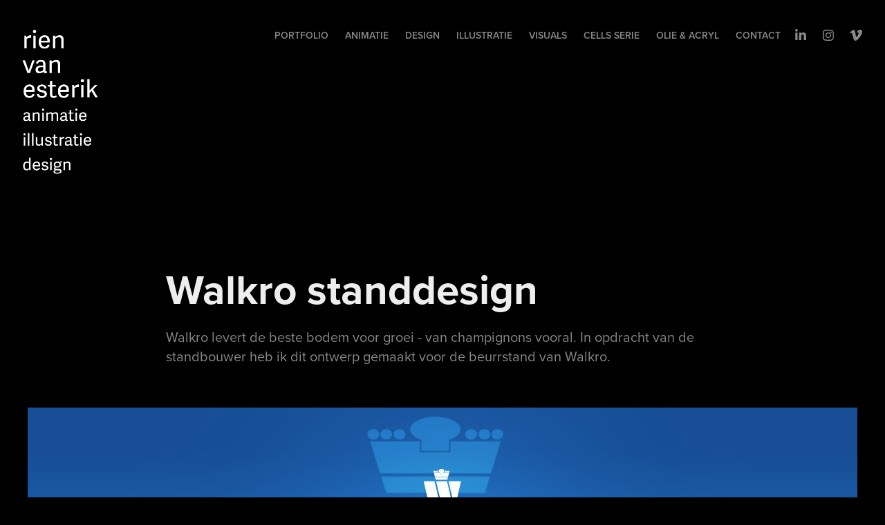

--- FILE ---
content_type: text/html; charset=utf-8
request_url: https://rienvanesterik.nl/walkro-standdesign
body_size: 9142
content:
<!DOCTYPE HTML>
<html lang="en-US">
<head>
  <meta charset="UTF-8" />
  <meta name="viewport" content="width=device-width, initial-scale=1" />
      <meta name="keywords"  content="Adobe Portfolio" />
      <meta name="description"  content="Walkro levert de beste bodem voor groei - van champignons vooral. In opdracht van de standbouwer heb ik dit ontwerp gemaakt voor de beurrstand van Walkro." />
      <meta name="twitter:card"  content="summary_large_image" />
      <meta name="twitter:site"  content="@AdobePortfolio" />
      <meta  property="og:title" content="Rien van Esterik - Walkro standdesign" />
      <meta  property="og:description" content="Walkro levert de beste bodem voor groei - van champignons vooral. In opdracht van de standbouwer heb ik dit ontwerp gemaakt voor de beurrstand van Walkro." />
      <meta  property="og:image" content="https://cdn.myportfolio.com/82a4261c7bb8a7a73431b3ee9c23c05a/2048aa36514107.571f5b01f2e0b_car_202x158.jpg?h=1ec86396463d3d04299004eb8a0409a3" />
        <link rel="icon" href="https://cdn.myportfolio.com/82a4261c7bb8a7a73431b3ee9c23c05a/d3ab8457-7e87-4b11-8a35-02c8c2dc380c_carw_1x1x32.jpg?h=c3745ff4bd449c53d42d6908aad694e4" />
        <link rel="apple-touch-icon" href="https://cdn.myportfolio.com/82a4261c7bb8a7a73431b3ee9c23c05a/2c47fbb7-1856-4042-8eb6-c1fcdf43541b_carw_1x1x180.jpg?h=f40d4a377c357fe2f50030511c7ad5c3" />
      <link rel="stylesheet" href="/dist/css/main.css" type="text/css" />
      <link rel="stylesheet" href="https://cdn.myportfolio.com/82a4261c7bb8a7a73431b3ee9c23c05a/717829a48b5fad64747b7bf2f577ae731747121496.css?h=4acdd40330c405e0186c0db36fecfead" type="text/css" />
    <link rel="canonical" href="https://rienvanesterik.nl/walkro-standdesign" />
      <title>Rien van Esterik - Walkro standdesign</title>
    <script type="text/javascript" src="//use.typekit.net/ik/[base64].js?cb=8dae7d4d979f383d5ca1dd118e49b6878a07c580" async onload="
    try {
      window.Typekit.load();
    } catch (e) {
      console.warn('Typekit not loaded.');
    }
    "></script>
</head>
  <body class="transition-enabled">  <div class='page-background-video page-background-video-with-panel'>
  </div>
  <div class="js-responsive-nav">
    <div class="responsive-nav has-social">
      <div class="close-responsive-click-area js-close-responsive-nav">
        <div class="close-responsive-button"></div>
      </div>
          <div class="nav-container">
            <nav data-hover-hint="nav">
                <div class="gallery-title"><a href="/projects" >Portfolio</a></div>
                <div class="gallery-title"><a href="/animation" >animatie</a></div>
                <div class="gallery-title"><a href="/design" >design</a></div>
                <div class="gallery-title"><a href="/illustration" >illustratie</a></div>
                <div class="gallery-title"><a href="/visuals" >visuals</a></div>
      <div class="link-title">
        <a href="https://rienvanesterik.nl/cells-project-2">cells serie</a>
      </div>
                <div class="gallery-title"><a href="/olie-en-acryl" >olie &amp; acryl</a></div>
      <div class="page-title">
        <a href="/contact" >CONTACT</a>
      </div>
                <div class="social pf-nav-social" data-hover-hint="navSocialIcons">
                  <ul>
                          <li>
                            <a href="https://nl.linkedin.com/in/rienvanesterik" target="_blank">
                              <svg version="1.1" id="Layer_1" xmlns="http://www.w3.org/2000/svg" xmlns:xlink="http://www.w3.org/1999/xlink" viewBox="0 0 30 24" style="enable-background:new 0 0 30 24;" xml:space="preserve" class="icon">
                              <path id="path-1_24_" d="M19.6,19v-5.8c0-1.4-0.5-2.4-1.7-2.4c-1,0-1.5,0.7-1.8,1.3C16,12.3,16,12.6,16,13v6h-3.4
                                c0,0,0.1-9.8,0-10.8H16v1.5c0,0,0,0,0,0h0v0C16.4,9,17.2,7.9,19,7.9c2.3,0,4,1.5,4,4.9V19H19.6z M8.9,6.7L8.9,6.7
                                C7.7,6.7,7,5.9,7,4.9C7,3.8,7.8,3,8.9,3s1.9,0.8,1.9,1.9C10.9,5.9,10.1,6.7,8.9,6.7z M10.6,19H7.2V8.2h3.4V19z"/>
                              </svg>
                            </a>
                          </li>
                          <li>
                            <a href="https://www.instagram.com/rienvanesterik/" target="_blank">
                              <svg version="1.1" id="Layer_1" xmlns="http://www.w3.org/2000/svg" xmlns:xlink="http://www.w3.org/1999/xlink" viewBox="0 0 30 24" style="enable-background:new 0 0 30 24;" xml:space="preserve" class="icon">
                              <g>
                                <path d="M15,5.4c2.1,0,2.4,0,3.2,0c0.8,0,1.2,0.2,1.5,0.3c0.4,0.1,0.6,0.3,0.9,0.6c0.3,0.3,0.5,0.5,0.6,0.9
                                  c0.1,0.3,0.2,0.7,0.3,1.5c0,0.8,0,1.1,0,3.2s0,2.4,0,3.2c0,0.8-0.2,1.2-0.3,1.5c-0.1,0.4-0.3,0.6-0.6,0.9c-0.3,0.3-0.5,0.5-0.9,0.6
                                  c-0.3,0.1-0.7,0.2-1.5,0.3c-0.8,0-1.1,0-3.2,0s-2.4,0-3.2,0c-0.8,0-1.2-0.2-1.5-0.3c-0.4-0.1-0.6-0.3-0.9-0.6
                                  c-0.3-0.3-0.5-0.5-0.6-0.9c-0.1-0.3-0.2-0.7-0.3-1.5c0-0.8,0-1.1,0-3.2s0-2.4,0-3.2c0-0.8,0.2-1.2,0.3-1.5c0.1-0.4,0.3-0.6,0.6-0.9
                                  c0.3-0.3,0.5-0.5,0.9-0.6c0.3-0.1,0.7-0.2,1.5-0.3C12.6,5.4,12.9,5.4,15,5.4 M15,4c-2.2,0-2.4,0-3.3,0c-0.9,0-1.4,0.2-1.9,0.4
                                  c-0.5,0.2-1,0.5-1.4,0.9C7.9,5.8,7.6,6.2,7.4,6.8C7.2,7.3,7.1,7.9,7,8.7C7,9.6,7,9.8,7,12s0,2.4,0,3.3c0,0.9,0.2,1.4,0.4,1.9
                                  c0.2,0.5,0.5,1,0.9,1.4c0.4,0.4,0.9,0.7,1.4,0.9c0.5,0.2,1.1,0.3,1.9,0.4c0.9,0,1.1,0,3.3,0s2.4,0,3.3,0c0.9,0,1.4-0.2,1.9-0.4
                                  c0.5-0.2,1-0.5,1.4-0.9c0.4-0.4,0.7-0.9,0.9-1.4c0.2-0.5,0.3-1.1,0.4-1.9c0-0.9,0-1.1,0-3.3s0-2.4,0-3.3c0-0.9-0.2-1.4-0.4-1.9
                                  c-0.2-0.5-0.5-1-0.9-1.4c-0.4-0.4-0.9-0.7-1.4-0.9c-0.5-0.2-1.1-0.3-1.9-0.4C17.4,4,17.2,4,15,4L15,4L15,4z"/>
                                <path d="M15,7.9c-2.3,0-4.1,1.8-4.1,4.1s1.8,4.1,4.1,4.1s4.1-1.8,4.1-4.1S17.3,7.9,15,7.9L15,7.9z M15,14.7c-1.5,0-2.7-1.2-2.7-2.7
                                  c0-1.5,1.2-2.7,2.7-2.7s2.7,1.2,2.7,2.7C17.7,13.5,16.5,14.7,15,14.7L15,14.7z"/>
                                <path d="M20.2,7.7c0,0.5-0.4,1-1,1s-1-0.4-1-1s0.4-1,1-1S20.2,7.2,20.2,7.7L20.2,7.7z"/>
                              </g>
                              </svg>
                            </a>
                          </li>
                          <li>
                            <a href="https://vimeo.com/rienvanesterik" target="_blank">
                              <svg xmlns="http://www.w3.org/2000/svg" xmlns:xlink="http://www.w3.org/1999/xlink" version="1.1" id="Layer_1" viewBox="0 0 30 24" xml:space="preserve" class="icon"><path d="M23.99 7.7c-0.08 1.8-1.3 4.27-3.67 7.4c-2.45 3.27-4.52 4.9-6.21 4.9c-1.05 0-1.94-0.99-2.66-2.99 c-0.48-1.82-0.97-3.65-1.45-5.48C9.46 9.6 8.9 8.6 8.3 8.55c-0.13 0-0.61 0.29-1.41 0.87L6 8.3C6.89 7.5 7.8 6.7 8.6 5.9 c1.18-1.05 2.07-1.61 2.67-1.66c1.4-0.14 2.3 0.8 2.6 2.95c0.35 2.3 0.6 3.7 0.7 4.24c0.4 1.9 0.8 2.8 1.3 2.8 c0.38 0 0.94-0.61 1.7-1.84c0.75-1.22 1.16-2.16 1.21-2.79c0.11-1.06-0.3-1.59-1.21-1.59c-0.43 0-0.88 0.1-1.33 0.3 c0.88-2.98 2.58-4.43 5.07-4.34C23.23 4.1 24.1 5.3 24 7.7z"/></svg>
                            </a>
                          </li>
                  </ul>
                </div>
            </nav>
          </div>
    </div>
  </div>
  <div class="site-wrap cfix js-site-wrap">
    <div class="site-container">
      <div class="site-content e2e-site-content">
        <header class="site-header">
          <div class="logo-container">
              <div class="logo-wrap" data-hover-hint="logo">
                    <div class="logo e2e-site-logo-text logo-image  ">
    <a href="/projects" class="image-normal image-link">
      <img src="https://cdn.myportfolio.com/82a4261c7bb8a7a73431b3ee9c23c05a/2f74942f-905c-4335-a376-e0cd8004e686_rwc_0x2x500x853x4096.png?h=19b753c7b63955f95d3dfacd33f8be5d" alt="Rien van Esterik portfolio">
    </a>
</div>
              </div>
  <div class="hamburger-click-area js-hamburger">
    <div class="hamburger">
      <i></i>
      <i></i>
      <i></i>
    </div>
  </div>
          </div>
              <div class="nav-container">
                <nav data-hover-hint="nav">
                <div class="gallery-title"><a href="/projects" >Portfolio</a></div>
                <div class="gallery-title"><a href="/animation" >animatie</a></div>
                <div class="gallery-title"><a href="/design" >design</a></div>
                <div class="gallery-title"><a href="/illustration" >illustratie</a></div>
                <div class="gallery-title"><a href="/visuals" >visuals</a></div>
      <div class="link-title">
        <a href="https://rienvanesterik.nl/cells-project-2">cells serie</a>
      </div>
                <div class="gallery-title"><a href="/olie-en-acryl" >olie &amp; acryl</a></div>
      <div class="page-title">
        <a href="/contact" >CONTACT</a>
      </div>
                    <div class="social pf-nav-social" data-hover-hint="navSocialIcons">
                      <ul>
                              <li>
                                <a href="https://nl.linkedin.com/in/rienvanesterik" target="_blank">
                                  <svg version="1.1" id="Layer_1" xmlns="http://www.w3.org/2000/svg" xmlns:xlink="http://www.w3.org/1999/xlink" viewBox="0 0 30 24" style="enable-background:new 0 0 30 24;" xml:space="preserve" class="icon">
                                  <path id="path-1_24_" d="M19.6,19v-5.8c0-1.4-0.5-2.4-1.7-2.4c-1,0-1.5,0.7-1.8,1.3C16,12.3,16,12.6,16,13v6h-3.4
                                    c0,0,0.1-9.8,0-10.8H16v1.5c0,0,0,0,0,0h0v0C16.4,9,17.2,7.9,19,7.9c2.3,0,4,1.5,4,4.9V19H19.6z M8.9,6.7L8.9,6.7
                                    C7.7,6.7,7,5.9,7,4.9C7,3.8,7.8,3,8.9,3s1.9,0.8,1.9,1.9C10.9,5.9,10.1,6.7,8.9,6.7z M10.6,19H7.2V8.2h3.4V19z"/>
                                  </svg>
                                </a>
                              </li>
                              <li>
                                <a href="https://www.instagram.com/rienvanesterik/" target="_blank">
                                  <svg version="1.1" id="Layer_1" xmlns="http://www.w3.org/2000/svg" xmlns:xlink="http://www.w3.org/1999/xlink" viewBox="0 0 30 24" style="enable-background:new 0 0 30 24;" xml:space="preserve" class="icon">
                                  <g>
                                    <path d="M15,5.4c2.1,0,2.4,0,3.2,0c0.8,0,1.2,0.2,1.5,0.3c0.4,0.1,0.6,0.3,0.9,0.6c0.3,0.3,0.5,0.5,0.6,0.9
                                      c0.1,0.3,0.2,0.7,0.3,1.5c0,0.8,0,1.1,0,3.2s0,2.4,0,3.2c0,0.8-0.2,1.2-0.3,1.5c-0.1,0.4-0.3,0.6-0.6,0.9c-0.3,0.3-0.5,0.5-0.9,0.6
                                      c-0.3,0.1-0.7,0.2-1.5,0.3c-0.8,0-1.1,0-3.2,0s-2.4,0-3.2,0c-0.8,0-1.2-0.2-1.5-0.3c-0.4-0.1-0.6-0.3-0.9-0.6
                                      c-0.3-0.3-0.5-0.5-0.6-0.9c-0.1-0.3-0.2-0.7-0.3-1.5c0-0.8,0-1.1,0-3.2s0-2.4,0-3.2c0-0.8,0.2-1.2,0.3-1.5c0.1-0.4,0.3-0.6,0.6-0.9
                                      c0.3-0.3,0.5-0.5,0.9-0.6c0.3-0.1,0.7-0.2,1.5-0.3C12.6,5.4,12.9,5.4,15,5.4 M15,4c-2.2,0-2.4,0-3.3,0c-0.9,0-1.4,0.2-1.9,0.4
                                      c-0.5,0.2-1,0.5-1.4,0.9C7.9,5.8,7.6,6.2,7.4,6.8C7.2,7.3,7.1,7.9,7,8.7C7,9.6,7,9.8,7,12s0,2.4,0,3.3c0,0.9,0.2,1.4,0.4,1.9
                                      c0.2,0.5,0.5,1,0.9,1.4c0.4,0.4,0.9,0.7,1.4,0.9c0.5,0.2,1.1,0.3,1.9,0.4c0.9,0,1.1,0,3.3,0s2.4,0,3.3,0c0.9,0,1.4-0.2,1.9-0.4
                                      c0.5-0.2,1-0.5,1.4-0.9c0.4-0.4,0.7-0.9,0.9-1.4c0.2-0.5,0.3-1.1,0.4-1.9c0-0.9,0-1.1,0-3.3s0-2.4,0-3.3c0-0.9-0.2-1.4-0.4-1.9
                                      c-0.2-0.5-0.5-1-0.9-1.4c-0.4-0.4-0.9-0.7-1.4-0.9c-0.5-0.2-1.1-0.3-1.9-0.4C17.4,4,17.2,4,15,4L15,4L15,4z"/>
                                    <path d="M15,7.9c-2.3,0-4.1,1.8-4.1,4.1s1.8,4.1,4.1,4.1s4.1-1.8,4.1-4.1S17.3,7.9,15,7.9L15,7.9z M15,14.7c-1.5,0-2.7-1.2-2.7-2.7
                                      c0-1.5,1.2-2.7,2.7-2.7s2.7,1.2,2.7,2.7C17.7,13.5,16.5,14.7,15,14.7L15,14.7z"/>
                                    <path d="M20.2,7.7c0,0.5-0.4,1-1,1s-1-0.4-1-1s0.4-1,1-1S20.2,7.2,20.2,7.7L20.2,7.7z"/>
                                  </g>
                                  </svg>
                                </a>
                              </li>
                              <li>
                                <a href="https://vimeo.com/rienvanesterik" target="_blank">
                                  <svg xmlns="http://www.w3.org/2000/svg" xmlns:xlink="http://www.w3.org/1999/xlink" version="1.1" id="Layer_1" viewBox="0 0 30 24" xml:space="preserve" class="icon"><path d="M23.99 7.7c-0.08 1.8-1.3 4.27-3.67 7.4c-2.45 3.27-4.52 4.9-6.21 4.9c-1.05 0-1.94-0.99-2.66-2.99 c-0.48-1.82-0.97-3.65-1.45-5.48C9.46 9.6 8.9 8.6 8.3 8.55c-0.13 0-0.61 0.29-1.41 0.87L6 8.3C6.89 7.5 7.8 6.7 8.6 5.9 c1.18-1.05 2.07-1.61 2.67-1.66c1.4-0.14 2.3 0.8 2.6 2.95c0.35 2.3 0.6 3.7 0.7 4.24c0.4 1.9 0.8 2.8 1.3 2.8 c0.38 0 0.94-0.61 1.7-1.84c0.75-1.22 1.16-2.16 1.21-2.79c0.11-1.06-0.3-1.59-1.21-1.59c-0.43 0-0.88 0.1-1.33 0.3 c0.88-2.98 2.58-4.43 5.07-4.34C23.23 4.1 24.1 5.3 24 7.7z"/></svg>
                                </a>
                              </li>
                      </ul>
                    </div>
                </nav>
              </div>
        </header>
        <main>
  <div class="page-container" data-context="page.page.container" data-hover-hint="pageContainer">
    <section class="page standard-modules">
        <header class="page-header content" data-context="pages" data-identity="id:p571f5a1ed5743c1490899fd4b68ef99411b7d91dcf16127dcaafb" data-hover-hint="pageHeader" data-hover-hint-id="p571f5a1ed5743c1490899fd4b68ef99411b7d91dcf16127dcaafb">
            <h1 class="title preserve-whitespace e2e-site-logo-text">Walkro standdesign</h1>
            <p class="description">Walkro levert de beste bodem voor groei - van champignons vooral. In opdracht van de standbouwer heb ik dit ontwerp gemaakt voor de beurrstand van Walkro.</p>
        </header>
      <div class="page-content js-page-content" data-context="pages" data-identity="id:p571f5a1ed5743c1490899fd4b68ef99411b7d91dcf16127dcaafb">
        <div id="project-canvas" class="js-project-modules modules content">
          <div id="project-modules">
              
              <div class="project-module module image project-module-image js-js-project-module" >

  

  
     <div class="js-lightbox" data-src="https://cdn.myportfolio.com/82a4261c7bb8a7a73431b3ee9c23c05a/fd718f998a7d1bb29b3a30fe.jpg?h=82ea9d085fff6216da3c5ac946af6432">
           <img
             class="js-lazy e2e-site-project-module-image"
             src="[data-uri]"
             data-src="https://cdn.myportfolio.com/82a4261c7bb8a7a73431b3ee9c23c05a/fd718f998a7d1bb29b3a30fe_rw_1200.jpg?h=e51103f87f5f710dea31bceba16e03d0"
             data-srcset="https://cdn.myportfolio.com/82a4261c7bb8a7a73431b3ee9c23c05a/fd718f998a7d1bb29b3a30fe_rw_600.jpg?h=de3f4b72e72420496d9913abeaf62971 600w,https://cdn.myportfolio.com/82a4261c7bb8a7a73431b3ee9c23c05a/fd718f998a7d1bb29b3a30fe_rw_1200.jpg?h=e51103f87f5f710dea31bceba16e03d0 1200w,"
             data-sizes="(max-width: 1200px) 100vw, 1200px"
             width="1200"
             height="0"
             style="padding-bottom: 202.17%; background: rgba(0, 0, 0, 0.03)"
             
           >
     </div>
  

</div>

              
              
              
              
              
              
              
              
          </div>
        </div>
      </div>
    </section>
          <section class="other-projects" data-context="page.page.other_pages" data-hover-hint="otherPages">
            <div class="title-wrapper">
              <div class="title-container">
                  <h3 class="other-projects-title preserve-whitespace">You may also like</h3>
              </div>
            </div>
            <div class="project-covers">
                  <a class="project-cover js-project-cover-touch hold-space" href="/sloep-centraal" data-context="pages" data-identity="id:p571f65f4187f36cdc36de8fbecc9c19254807dd7be9c0b8c5b55c">
                    <div class="cover-content-container">
                      <div class="cover-image-wrap">
                        <div class="cover-image">
                            <div class="cover cover-normal">

            <img
              class="cover__img js-lazy"
              src="https://cdn.myportfolio.com/82a4261c7bb8a7a73431b3ee9c23c05a/59856e0b-06b7-4afd-8ca8-38dd22362a95_carw_202x158x32.jpg?h=73074de443efe60ccae20038dc49a51f"
              data-src="https://cdn.myportfolio.com/82a4261c7bb8a7a73431b3ee9c23c05a/59856e0b-06b7-4afd-8ca8-38dd22362a95_car_202x158.jpg?h=46f26f4bd50f57332da0dfd6876b09f4"
              data-srcset="https://cdn.myportfolio.com/82a4261c7bb8a7a73431b3ee9c23c05a/59856e0b-06b7-4afd-8ca8-38dd22362a95_carw_202x158x640.jpg?h=7d763163dc408a6081bcc06ccfc7f286 640w, https://cdn.myportfolio.com/82a4261c7bb8a7a73431b3ee9c23c05a/59856e0b-06b7-4afd-8ca8-38dd22362a95_carw_202x158x1280.jpg?h=21e5185296e09dab2c5032de91a8bc87 1280w, https://cdn.myportfolio.com/82a4261c7bb8a7a73431b3ee9c23c05a/59856e0b-06b7-4afd-8ca8-38dd22362a95_carw_202x158x1366.jpg?h=7cbe3c6e16dc7f0e13fe0fa115d8a9ea 1366w, https://cdn.myportfolio.com/82a4261c7bb8a7a73431b3ee9c23c05a/59856e0b-06b7-4afd-8ca8-38dd22362a95_carw_202x158x1920.jpg?h=a1445342c92c4e190782495cd5a82bfd 1920w, https://cdn.myportfolio.com/82a4261c7bb8a7a73431b3ee9c23c05a/59856e0b-06b7-4afd-8ca8-38dd22362a95_carw_202x158x2560.jpg?h=0d7ff7df20851f45e13c42d648328d4f 2560w, https://cdn.myportfolio.com/82a4261c7bb8a7a73431b3ee9c23c05a/59856e0b-06b7-4afd-8ca8-38dd22362a95_carw_202x158x5120.jpg?h=4921bedcbea2f05bca5ef065d43a2119 5120w"
              data-sizes="(max-width: 540px) 100vw, (max-width: 768px) 50vw, calc(1600px / 4)"
            >
                                      </div>
                        </div>
                      </div>
                      <div class="details-wrap">
                        <div class="details">
                          <div class="details-inner">
                              <div class="title preserve-whitespace">Sloep Centraal</div>
                          </div>
                        </div>
                      </div>
                    </div>
                  </a>
                  <a class="project-cover js-project-cover-touch hold-space" href="/decor-animatie-hoera-we-hebben-een-koning" data-context="pages" data-identity="id:p597f4c65836596a989fc434066b4132bf2e6bc034d0c7e9fcdafb">
                    <div class="cover-content-container">
                      <div class="cover-image-wrap">
                        <div class="cover-image">
                            <div class="cover cover-normal">

            <img
              class="cover__img js-lazy"
              src="https://cdn.myportfolio.com/82a4261c7bb8a7a73431b3ee9c23c05a/9f453eeb-d2da-402d-b451-d7f001388507_carw_202x158x32.jpg?h=6b6f556a6fec6e6511a2c6746a5f6103"
              data-src="https://cdn.myportfolio.com/82a4261c7bb8a7a73431b3ee9c23c05a/9f453eeb-d2da-402d-b451-d7f001388507_car_202x158.jpg?h=0d208f3392b6b2784980f1cf679d0220"
              data-srcset="https://cdn.myportfolio.com/82a4261c7bb8a7a73431b3ee9c23c05a/9f453eeb-d2da-402d-b451-d7f001388507_carw_202x158x640.jpg?h=d41337993a80fd7b4f81718f182408a0 640w, https://cdn.myportfolio.com/82a4261c7bb8a7a73431b3ee9c23c05a/9f453eeb-d2da-402d-b451-d7f001388507_carw_202x158x1280.jpg?h=7661db6c51cba0acdc0fc820b2598ec8 1280w, https://cdn.myportfolio.com/82a4261c7bb8a7a73431b3ee9c23c05a/9f453eeb-d2da-402d-b451-d7f001388507_carw_202x158x1366.jpg?h=7f27440b575e1b5899e857f86d60d517 1366w, https://cdn.myportfolio.com/82a4261c7bb8a7a73431b3ee9c23c05a/9f453eeb-d2da-402d-b451-d7f001388507_carw_202x158x1920.jpg?h=2518898b6264297560b7ee2201acb1f9 1920w, https://cdn.myportfolio.com/82a4261c7bb8a7a73431b3ee9c23c05a/9f453eeb-d2da-402d-b451-d7f001388507_carw_202x158x2560.jpg?h=c9d663ed72ce147eee4e349cb268c570 2560w, https://cdn.myportfolio.com/82a4261c7bb8a7a73431b3ee9c23c05a/9f453eeb-d2da-402d-b451-d7f001388507_carw_202x158x5120.jpg?h=f22847fc38a4f109b9d641ad848ef008 5120w"
              data-sizes="(max-width: 540px) 100vw, (max-width: 768px) 50vw, calc(1600px / 4)"
            >
                                      </div>
                        </div>
                      </div>
                      <div class="details-wrap">
                        <div class="details">
                          <div class="details-inner">
                              <div class="title preserve-whitespace">Decor-video 'Hoera! We hebben een Koning'</div>
                          </div>
                        </div>
                      </div>
                    </div>
                  </a>
                  <a class="project-cover js-project-cover-touch hold-space" href="/3d-santa" data-context="pages" data-identity="id:p571de1416151438f24f37ad19a445383dafa4c71485ff2673daee">
                    <div class="cover-content-container">
                      <div class="cover-image-wrap">
                        <div class="cover-image">
                            <div class="cover cover-normal">

            <img
              class="cover__img js-lazy"
              src="https://cdn.myportfolio.com/82a4261c7bb8a7a73431b3ee9c23c05a/23f34136464585.571de23d0b5f0_carw_202x158x32.jpg?h=94868bfd1d7e02c6e981941f9f94d2de"
              data-src="https://cdn.myportfolio.com/82a4261c7bb8a7a73431b3ee9c23c05a/23f34136464585.571de23d0b5f0_car_202x158.jpg?h=d0d43748e1d6dc0158db20960892dc21"
              data-srcset="https://cdn.myportfolio.com/82a4261c7bb8a7a73431b3ee9c23c05a/23f34136464585.571de23d0b5f0_carw_202x158x640.jpg?h=3cf664090939e48c8ef9d9f6a8494408 640w, https://cdn.myportfolio.com/82a4261c7bb8a7a73431b3ee9c23c05a/23f34136464585.571de23d0b5f0_carw_202x158x1280.jpg?h=f3b603b85ea1a1397a2f75b36a0ab6d9 1280w, https://cdn.myportfolio.com/82a4261c7bb8a7a73431b3ee9c23c05a/23f34136464585.571de23d0b5f0_carw_202x158x1366.jpg?h=c3806dcfc1ea33932c311a513bb9cbe9 1366w, https://cdn.myportfolio.com/82a4261c7bb8a7a73431b3ee9c23c05a/23f34136464585.571de23d0b5f0_carw_202x158x1920.jpg?h=9c3339b1c39cec3d6ddcfbfd6f7ab139 1920w, https://cdn.myportfolio.com/82a4261c7bb8a7a73431b3ee9c23c05a/23f34136464585.571de23d0b5f0_carw_202x158x2560.jpg?h=c2b1346c2fe5691a9733aa35eb603107 2560w, https://cdn.myportfolio.com/82a4261c7bb8a7a73431b3ee9c23c05a/23f34136464585.571de23d0b5f0_carw_202x158x5120.jpg?h=20444741a324ff87272000201f0f9619 5120w"
              data-sizes="(max-width: 540px) 100vw, (max-width: 768px) 50vw, calc(1600px / 4)"
            >
                                      </div>
                        </div>
                      </div>
                      <div class="details-wrap">
                        <div class="details">
                          <div class="details-inner">
                              <div class="title preserve-whitespace">3D Santa</div>
                          </div>
                        </div>
                      </div>
                    </div>
                  </a>
                  <a class="project-cover js-project-cover-touch hold-space" href="/van-alles" data-context="pages" data-identity="id:p5fbfd11a4aa213920b2084f1ea9c5b5b80bbe29382f28dbfdc2e3">
                    <div class="cover-content-container">
                      <div class="cover-image-wrap">
                        <div class="cover-image">
                            <div class="cover cover-normal">

            <img
              class="cover__img js-lazy"
              src="https://cdn.myportfolio.com/82a4261c7bb8a7a73431b3ee9c23c05a/79872d1d-1151-477b-9065-585339ff8b85_carw_202x158x32.png?h=804fce968864a96aa8a8c94de5e92265"
              data-src="https://cdn.myportfolio.com/82a4261c7bb8a7a73431b3ee9c23c05a/79872d1d-1151-477b-9065-585339ff8b85_car_202x158.png?h=f4a073582fb4a64acf54be7e536f458b"
              data-srcset="https://cdn.myportfolio.com/82a4261c7bb8a7a73431b3ee9c23c05a/79872d1d-1151-477b-9065-585339ff8b85_carw_202x158x640.png?h=f6f85d780c9b840826395be852812239 640w, https://cdn.myportfolio.com/82a4261c7bb8a7a73431b3ee9c23c05a/79872d1d-1151-477b-9065-585339ff8b85_carw_202x158x1280.png?h=c6154097d3f08640a8dc5d05c41f92de 1280w, https://cdn.myportfolio.com/82a4261c7bb8a7a73431b3ee9c23c05a/79872d1d-1151-477b-9065-585339ff8b85_carw_202x158x1366.png?h=df53c78d114e6e84aa4c0b354342bf53 1366w, https://cdn.myportfolio.com/82a4261c7bb8a7a73431b3ee9c23c05a/79872d1d-1151-477b-9065-585339ff8b85_carw_202x158x1920.png?h=eb872557cbe7777bc17baf7b264ef20b 1920w, https://cdn.myportfolio.com/82a4261c7bb8a7a73431b3ee9c23c05a/79872d1d-1151-477b-9065-585339ff8b85_carw_202x158x2560.png?h=b1952e1e5d4e6e849fa6fba6283d3aed 2560w, https://cdn.myportfolio.com/82a4261c7bb8a7a73431b3ee9c23c05a/79872d1d-1151-477b-9065-585339ff8b85_carw_202x158x5120.png?h=22711a922c8e1f2f6f10484d74db1c0e 5120w"
              data-sizes="(max-width: 540px) 100vw, (max-width: 768px) 50vw, calc(1600px / 4)"
            >
                                      </div>
                        </div>
                      </div>
                      <div class="details-wrap">
                        <div class="details">
                          <div class="details-inner">
                              <div class="title preserve-whitespace">van alles</div>
                          </div>
                        </div>
                      </div>
                    </div>
                  </a>
                  <a class="project-cover js-project-cover-touch hold-space" href="/3d-systems" data-context="pages" data-identity="id:p56b356155aeac16d82ecacc9b710509d3fa7e9eafc276c3b888b2">
                    <div class="cover-content-container">
                      <div class="cover-image-wrap">
                        <div class="cover-image">
                            <div class="cover cover-normal">

            <img
              class="cover__img js-lazy"
              src="https://cdn.myportfolio.com/82a4261c7bb8a7a73431b3ee9c23c05a/42761c0e-544f-4609-9fa9-21eb424c5fb6_carw_202x158x32.png?h=2ec7852afead9d18e470ad76171007e6"
              data-src="https://cdn.myportfolio.com/82a4261c7bb8a7a73431b3ee9c23c05a/42761c0e-544f-4609-9fa9-21eb424c5fb6_car_202x158.png?h=e90cf1d0ed4ae7cb666e51a224434e13"
              data-srcset="https://cdn.myportfolio.com/82a4261c7bb8a7a73431b3ee9c23c05a/42761c0e-544f-4609-9fa9-21eb424c5fb6_carw_202x158x640.png?h=e21b1c69e6e667fe67ac41f5c9988be8 640w, https://cdn.myportfolio.com/82a4261c7bb8a7a73431b3ee9c23c05a/42761c0e-544f-4609-9fa9-21eb424c5fb6_carw_202x158x1280.png?h=e7bc7dd1d96a0b65754731d4f3beb9fb 1280w, https://cdn.myportfolio.com/82a4261c7bb8a7a73431b3ee9c23c05a/42761c0e-544f-4609-9fa9-21eb424c5fb6_carw_202x158x1366.png?h=f5e6febf9f0fc5b2ddc013f7f0d2d127 1366w, https://cdn.myportfolio.com/82a4261c7bb8a7a73431b3ee9c23c05a/42761c0e-544f-4609-9fa9-21eb424c5fb6_carw_202x158x1920.png?h=f5f84554d9b172057c67b859afc044f6 1920w, https://cdn.myportfolio.com/82a4261c7bb8a7a73431b3ee9c23c05a/42761c0e-544f-4609-9fa9-21eb424c5fb6_carw_202x158x2560.png?h=085117c7df8b4b8d2f4ec0aeca9212ba 2560w, https://cdn.myportfolio.com/82a4261c7bb8a7a73431b3ee9c23c05a/42761c0e-544f-4609-9fa9-21eb424c5fb6_carw_202x158x5120.png?h=dd0992615c09f7427bf0e239b4f182ee 5120w"
              data-sizes="(max-width: 540px) 100vw, (max-width: 768px) 50vw, calc(1600px / 4)"
            >
                                      </div>
                        </div>
                      </div>
                      <div class="details-wrap">
                        <div class="details">
                          <div class="details-inner">
                              <div class="title preserve-whitespace">3d systems visuals</div>
                          </div>
                        </div>
                      </div>
                    </div>
                  </a>
                  <a class="project-cover js-project-cover-touch hold-space" href="/3d-visuals" data-context="pages" data-identity="id:p571f7f5bda6aee9f44199f98802297a63e160dbf584e7992a5761">
                    <div class="cover-content-container">
                      <div class="cover-image-wrap">
                        <div class="cover-image">
                            <div class="cover cover-normal">

            <img
              class="cover__img js-lazy"
              src="https://cdn.myportfolio.com/82a4261c7bb8a7a73431b3ee9c23c05a/1fdf1836519271.571f7fec5a99e_carw_202x158x32.jpg?h=ab90e67dbc0f977597cc19090aa494d5"
              data-src="https://cdn.myportfolio.com/82a4261c7bb8a7a73431b3ee9c23c05a/1fdf1836519271.571f7fec5a99e_car_202x158.jpg?h=b0f8f96e38f6c151d99614c584bdcb11"
              data-srcset="https://cdn.myportfolio.com/82a4261c7bb8a7a73431b3ee9c23c05a/1fdf1836519271.571f7fec5a99e_carw_202x158x640.jpg?h=94158d1b212fa3e2e3961ba611a13844 640w, https://cdn.myportfolio.com/82a4261c7bb8a7a73431b3ee9c23c05a/1fdf1836519271.571f7fec5a99e_carw_202x158x1280.jpg?h=43eed2af8ac7b5549f8b42e8f76e9461 1280w, https://cdn.myportfolio.com/82a4261c7bb8a7a73431b3ee9c23c05a/1fdf1836519271.571f7fec5a99e_carw_202x158x1366.jpg?h=a4b51c36e16a9a9d032116f5439a88cd 1366w, https://cdn.myportfolio.com/82a4261c7bb8a7a73431b3ee9c23c05a/1fdf1836519271.571f7fec5a99e_carw_202x158x1920.jpg?h=6036e44843e105d8f9d9be7f9d639e77 1920w, https://cdn.myportfolio.com/82a4261c7bb8a7a73431b3ee9c23c05a/1fdf1836519271.571f7fec5a99e_carw_202x158x2560.jpg?h=11e260b46cc6b4077e3b3c39574003e4 2560w, https://cdn.myportfolio.com/82a4261c7bb8a7a73431b3ee9c23c05a/1fdf1836519271.571f7fec5a99e_carw_202x158x5120.jpg?h=5b91a99c6e978b4c4b7aae2fc44c1e79 5120w"
              data-sizes="(max-width: 540px) 100vw, (max-width: 768px) 50vw, calc(1600px / 4)"
            >
                                      </div>
                        </div>
                      </div>
                      <div class="details-wrap">
                        <div class="details">
                          <div class="details-inner">
                              <div class="title preserve-whitespace">3D visuals</div>
                          </div>
                        </div>
                      </div>
                    </div>
                  </a>
                  <a class="project-cover js-project-cover-touch hold-space" href="/het-jaar-van-eva" data-context="pages" data-identity="id:p672de3cc3f8b3852302c9c37150c6c44549103b28240f85f4b695">
                    <div class="cover-content-container">
                      <div class="cover-image-wrap">
                        <div class="cover-image">
                            <div class="cover cover-normal">

            <img
              class="cover__img js-lazy"
              src="https://cdn.myportfolio.com/82a4261c7bb8a7a73431b3ee9c23c05a/648eb6d4-ca01-429c-8bf9-e8716e62ee1c_rwc_363x75x1192x932x32.png?h=8d130270ff4264ee5fb5d317f028ab9a"
              data-src="https://cdn.myportfolio.com/82a4261c7bb8a7a73431b3ee9c23c05a/648eb6d4-ca01-429c-8bf9-e8716e62ee1c_rwc_363x75x1192x932x1192.png?h=b4b772cd5aff8b70da026a11016c5761"
              data-srcset="https://cdn.myportfolio.com/82a4261c7bb8a7a73431b3ee9c23c05a/648eb6d4-ca01-429c-8bf9-e8716e62ee1c_rwc_363x75x1192x932x640.png?h=380e4a8da5dd7d0de621b56ee57ed6e3 640w, https://cdn.myportfolio.com/82a4261c7bb8a7a73431b3ee9c23c05a/648eb6d4-ca01-429c-8bf9-e8716e62ee1c_rwc_363x75x1192x932x1280.png?h=1560372777f6a19c3d2f89a44c378f5f 1280w, https://cdn.myportfolio.com/82a4261c7bb8a7a73431b3ee9c23c05a/648eb6d4-ca01-429c-8bf9-e8716e62ee1c_rwc_363x75x1192x932x1366.png?h=e77085960f018db9c137b1e9e914773e 1366w, https://cdn.myportfolio.com/82a4261c7bb8a7a73431b3ee9c23c05a/648eb6d4-ca01-429c-8bf9-e8716e62ee1c_rwc_363x75x1192x932x1920.png?h=28ea6fefac5fa9d14a5b375af8f1f51b 1920w, https://cdn.myportfolio.com/82a4261c7bb8a7a73431b3ee9c23c05a/648eb6d4-ca01-429c-8bf9-e8716e62ee1c_rwc_363x75x1192x932x1192.png?h=b4b772cd5aff8b70da026a11016c5761 2560w, https://cdn.myportfolio.com/82a4261c7bb8a7a73431b3ee9c23c05a/648eb6d4-ca01-429c-8bf9-e8716e62ee1c_rwc_363x75x1192x932x1192.png?h=b4b772cd5aff8b70da026a11016c5761 5120w"
              data-sizes="(max-width: 540px) 100vw, (max-width: 768px) 50vw, calc(1600px / 4)"
            >
                                      </div>
                        </div>
                      </div>
                      <div class="details-wrap">
                        <div class="details">
                          <div class="details-inner">
                              <div class="title preserve-whitespace">Het Jaar van Eva</div>
                          </div>
                        </div>
                      </div>
                    </div>
                  </a>
                  <a class="project-cover js-project-cover-touch hold-space" href="/kngf-entree" data-context="pages" data-identity="id:p56b4850b32e8000efd1d14295ed49faffc375ad68e7b99cb24bac">
                    <div class="cover-content-container">
                      <div class="cover-image-wrap">
                        <div class="cover-image">
                            <div class="cover cover-normal">

            <img
              class="cover__img js-lazy"
              src="https://cdn.myportfolio.com/82a4261c7bb8a7a73431b3ee9c23c05a/08abf944-4299-4890-9601-c4c97772b74b_carw_202x158x32.png?h=e4fe5255348d67e85e32f10aca0d11dc"
              data-src="https://cdn.myportfolio.com/82a4261c7bb8a7a73431b3ee9c23c05a/08abf944-4299-4890-9601-c4c97772b74b_car_202x158.png?h=3ef6cdd937b72aedd1eea12975f778ad"
              data-srcset="https://cdn.myportfolio.com/82a4261c7bb8a7a73431b3ee9c23c05a/08abf944-4299-4890-9601-c4c97772b74b_carw_202x158x640.png?h=9eb335c14c7397137a982b14e6cf4810 640w, https://cdn.myportfolio.com/82a4261c7bb8a7a73431b3ee9c23c05a/08abf944-4299-4890-9601-c4c97772b74b_carw_202x158x1280.png?h=e044e5a9fbb7f1b0fa63d9c0dcdad116 1280w, https://cdn.myportfolio.com/82a4261c7bb8a7a73431b3ee9c23c05a/08abf944-4299-4890-9601-c4c97772b74b_carw_202x158x1366.png?h=2bf28fd87794dfc5742d931e1fcd19b2 1366w, https://cdn.myportfolio.com/82a4261c7bb8a7a73431b3ee9c23c05a/08abf944-4299-4890-9601-c4c97772b74b_carw_202x158x1920.png?h=9deb1febbbdd601e61cc915c8ba7990d 1920w, https://cdn.myportfolio.com/82a4261c7bb8a7a73431b3ee9c23c05a/08abf944-4299-4890-9601-c4c97772b74b_carw_202x158x2560.png?h=481052caa8d4c119e16c86964e106a24 2560w, https://cdn.myportfolio.com/82a4261c7bb8a7a73431b3ee9c23c05a/08abf944-4299-4890-9601-c4c97772b74b_carw_202x158x5120.png?h=e1f03ad75160301d8a49f21e1eeddb85 5120w"
              data-sizes="(max-width: 540px) 100vw, (max-width: 768px) 50vw, calc(1600px / 4)"
            >
                                      </div>
                        </div>
                      </div>
                      <div class="details-wrap">
                        <div class="details">
                          <div class="details-inner">
                              <div class="title preserve-whitespace">KNGF entreeontwerp</div>
                          </div>
                        </div>
                      </div>
                    </div>
                  </a>
                  <a class="project-cover js-project-cover-touch hold-space" href="/flink-zoekt-elektweaker" data-context="pages" data-identity="id:p672df09b5d1704d0ce5d51b02799528bf8465af95a38384d301f3">
                    <div class="cover-content-container">
                      <div class="cover-image-wrap">
                        <div class="cover-image">
                            <div class="cover cover-normal">

            <img
              class="cover__img js-lazy"
              src="https://cdn.myportfolio.com/82a4261c7bb8a7a73431b3ee9c23c05a/807722c8-768e-4084-a5d0-e2dc9989de4a_rwc_0x672x2000x1563x32.png?h=3b49305df41747bd835d71f455a92631"
              data-src="https://cdn.myportfolio.com/82a4261c7bb8a7a73431b3ee9c23c05a/807722c8-768e-4084-a5d0-e2dc9989de4a_rwc_0x672x2000x1563x2000.png?h=a549c87c2e73e59b62b06c19da4f466f"
              data-srcset="https://cdn.myportfolio.com/82a4261c7bb8a7a73431b3ee9c23c05a/807722c8-768e-4084-a5d0-e2dc9989de4a_rwc_0x672x2000x1563x640.png?h=0bd651f49fa4cb9212b16feb9769a346 640w, https://cdn.myportfolio.com/82a4261c7bb8a7a73431b3ee9c23c05a/807722c8-768e-4084-a5d0-e2dc9989de4a_rwc_0x672x2000x1563x1280.png?h=3cd7dc754e2c771e4cd45f97cc6cff29 1280w, https://cdn.myportfolio.com/82a4261c7bb8a7a73431b3ee9c23c05a/807722c8-768e-4084-a5d0-e2dc9989de4a_rwc_0x672x2000x1563x1366.png?h=911f468fbd245698bdfcd75880cd2877 1366w, https://cdn.myportfolio.com/82a4261c7bb8a7a73431b3ee9c23c05a/807722c8-768e-4084-a5d0-e2dc9989de4a_rwc_0x672x2000x1563x1920.png?h=0cc1bde7cd511f8e627366424a32020b 1920w, https://cdn.myportfolio.com/82a4261c7bb8a7a73431b3ee9c23c05a/807722c8-768e-4084-a5d0-e2dc9989de4a_rwc_0x672x2000x1563x2000.png?h=a549c87c2e73e59b62b06c19da4f466f 2560w, https://cdn.myportfolio.com/82a4261c7bb8a7a73431b3ee9c23c05a/807722c8-768e-4084-a5d0-e2dc9989de4a_rwc_0x672x2000x1563x2000.png?h=a549c87c2e73e59b62b06c19da4f466f 5120w"
              data-sizes="(max-width: 540px) 100vw, (max-width: 768px) 50vw, calc(1600px / 4)"
            >
                                      </div>
                        </div>
                      </div>
                      <div class="details-wrap">
                        <div class="details">
                          <div class="details-inner">
                              <div class="title preserve-whitespace">Flink zoekt Elektweaker</div>
                          </div>
                        </div>
                      </div>
                    </div>
                  </a>
                  <a class="project-cover js-project-cover-touch hold-space" href="/science-of-the-time" data-context="pages" data-identity="id:p571f752573ee36e931abdb6827fbe2779a0566c1a6497185e48db">
                    <div class="cover-content-container">
                      <div class="cover-image-wrap">
                        <div class="cover-image">
                            <div class="cover cover-normal">

            <img
              class="cover__img js-lazy"
              src="https://cdn.myportfolio.com/82a4261c7bb8a7a73431b3ee9c23c05a/85c68836517867.571f76fc64232_carw_202x158x32.jpg?h=1a348511b246738e239ad68f35bd823a"
              data-src="https://cdn.myportfolio.com/82a4261c7bb8a7a73431b3ee9c23c05a/85c68836517867.571f76fc64232_car_202x158.jpg?h=8f582a0793125a2165be1fd95d1fc42b"
              data-srcset="https://cdn.myportfolio.com/82a4261c7bb8a7a73431b3ee9c23c05a/85c68836517867.571f76fc64232_carw_202x158x640.jpg?h=a89d7e8e417983a6ef46c46fa8f867e8 640w, https://cdn.myportfolio.com/82a4261c7bb8a7a73431b3ee9c23c05a/85c68836517867.571f76fc64232_carw_202x158x1280.jpg?h=467aec93b6fd453692d9aca8af26df1a 1280w, https://cdn.myportfolio.com/82a4261c7bb8a7a73431b3ee9c23c05a/85c68836517867.571f76fc64232_carw_202x158x1366.jpg?h=b87179a64871abb9f97148bef63e367d 1366w, https://cdn.myportfolio.com/82a4261c7bb8a7a73431b3ee9c23c05a/85c68836517867.571f76fc64232_carw_202x158x1920.jpg?h=e0978d0f6e4c9393e9743ac13b66d799 1920w, https://cdn.myportfolio.com/82a4261c7bb8a7a73431b3ee9c23c05a/85c68836517867.571f76fc64232_carw_202x158x2560.jpg?h=18529513195628b21aabdd2a545044de 2560w, https://cdn.myportfolio.com/82a4261c7bb8a7a73431b3ee9c23c05a/85c68836517867.571f76fc64232_carw_202x158x5120.jpg?h=de005fca81766c9fbe7049741963ce5b 5120w"
              data-sizes="(max-width: 540px) 100vw, (max-width: 768px) 50vw, calc(1600px / 4)"
            >
                                      </div>
                        </div>
                      </div>
                      <div class="details-wrap">
                        <div class="details">
                          <div class="details-inner">
                              <div class="title preserve-whitespace">Science of the Time</div>
                          </div>
                        </div>
                      </div>
                    </div>
                  </a>
            </div>
          </section>
        <section class="back-to-top" data-hover-hint="backToTop">
          <a href="#"><span class="arrow">&uarr;</span><span class="preserve-whitespace">Back to Top</span></a>
        </section>
        <a class="back-to-top-fixed js-back-to-top back-to-top-fixed-with-panel" data-hover-hint="backToTop" data-hover-hint-placement="top-start" href="#">
          <svg version="1.1" id="Layer_1" xmlns="http://www.w3.org/2000/svg" xmlns:xlink="http://www.w3.org/1999/xlink" x="0px" y="0px"
           viewBox="0 0 26 26" style="enable-background:new 0 0 26 26;" xml:space="preserve" class="icon icon-back-to-top">
          <g>
            <path d="M13.8,1.3L21.6,9c0.1,0.1,0.1,0.3,0.2,0.4c0.1,0.1,0.1,0.3,0.1,0.4s0,0.3-0.1,0.4c-0.1,0.1-0.1,0.3-0.3,0.4
              c-0.1,0.1-0.2,0.2-0.4,0.3c-0.2,0.1-0.3,0.1-0.4,0.1c-0.1,0-0.3,0-0.4-0.1c-0.2-0.1-0.3-0.2-0.4-0.3L14.2,5l0,19.1
              c0,0.2-0.1,0.3-0.1,0.5c0,0.1-0.1,0.3-0.3,0.4c-0.1,0.1-0.2,0.2-0.4,0.3c-0.1,0.1-0.3,0.1-0.5,0.1c-0.1,0-0.3,0-0.4-0.1
              c-0.1-0.1-0.3-0.1-0.4-0.3c-0.1-0.1-0.2-0.2-0.3-0.4c-0.1-0.1-0.1-0.3-0.1-0.5l0-19.1l-5.7,5.7C6,10.8,5.8,10.9,5.7,11
              c-0.1,0.1-0.3,0.1-0.4,0.1c-0.2,0-0.3,0-0.4-0.1c-0.1-0.1-0.3-0.2-0.4-0.3c-0.1-0.1-0.1-0.2-0.2-0.4C4.1,10.2,4,10.1,4.1,9.9
              c0-0.1,0-0.3,0.1-0.4c0-0.1,0.1-0.3,0.3-0.4l7.7-7.8c0.1,0,0.2-0.1,0.2-0.1c0,0,0.1-0.1,0.2-0.1c0.1,0,0.2,0,0.2-0.1
              c0.1,0,0.1,0,0.2,0c0,0,0.1,0,0.2,0c0.1,0,0.2,0,0.2,0.1c0.1,0,0.1,0.1,0.2,0.1C13.7,1.2,13.8,1.2,13.8,1.3z"/>
          </g>
          </svg>
        </a>
  </div>
              <footer class="site-footer" data-hover-hint="footer">
                  <div class="social pf-footer-social" data-context="theme.footer" data-hover-hint="footerSocialIcons">
                    <ul>
                            <li>
                              <a href="https://nl.linkedin.com/in/rienvanesterik" target="_blank">
                                <svg version="1.1" id="Layer_1" xmlns="http://www.w3.org/2000/svg" xmlns:xlink="http://www.w3.org/1999/xlink" viewBox="0 0 30 24" style="enable-background:new 0 0 30 24;" xml:space="preserve" class="icon">
                                <path id="path-1_24_" d="M19.6,19v-5.8c0-1.4-0.5-2.4-1.7-2.4c-1,0-1.5,0.7-1.8,1.3C16,12.3,16,12.6,16,13v6h-3.4
                                  c0,0,0.1-9.8,0-10.8H16v1.5c0,0,0,0,0,0h0v0C16.4,9,17.2,7.9,19,7.9c2.3,0,4,1.5,4,4.9V19H19.6z M8.9,6.7L8.9,6.7
                                  C7.7,6.7,7,5.9,7,4.9C7,3.8,7.8,3,8.9,3s1.9,0.8,1.9,1.9C10.9,5.9,10.1,6.7,8.9,6.7z M10.6,19H7.2V8.2h3.4V19z"/>
                                </svg>
                              </a>
                            </li>
                            <li>
                              <a href="https://www.instagram.com/rienvanesterik/" target="_blank">
                                <svg version="1.1" id="Layer_1" xmlns="http://www.w3.org/2000/svg" xmlns:xlink="http://www.w3.org/1999/xlink" viewBox="0 0 30 24" style="enable-background:new 0 0 30 24;" xml:space="preserve" class="icon">
                                <g>
                                  <path d="M15,5.4c2.1,0,2.4,0,3.2,0c0.8,0,1.2,0.2,1.5,0.3c0.4,0.1,0.6,0.3,0.9,0.6c0.3,0.3,0.5,0.5,0.6,0.9
                                    c0.1,0.3,0.2,0.7,0.3,1.5c0,0.8,0,1.1,0,3.2s0,2.4,0,3.2c0,0.8-0.2,1.2-0.3,1.5c-0.1,0.4-0.3,0.6-0.6,0.9c-0.3,0.3-0.5,0.5-0.9,0.6
                                    c-0.3,0.1-0.7,0.2-1.5,0.3c-0.8,0-1.1,0-3.2,0s-2.4,0-3.2,0c-0.8,0-1.2-0.2-1.5-0.3c-0.4-0.1-0.6-0.3-0.9-0.6
                                    c-0.3-0.3-0.5-0.5-0.6-0.9c-0.1-0.3-0.2-0.7-0.3-1.5c0-0.8,0-1.1,0-3.2s0-2.4,0-3.2c0-0.8,0.2-1.2,0.3-1.5c0.1-0.4,0.3-0.6,0.6-0.9
                                    c0.3-0.3,0.5-0.5,0.9-0.6c0.3-0.1,0.7-0.2,1.5-0.3C12.6,5.4,12.9,5.4,15,5.4 M15,4c-2.2,0-2.4,0-3.3,0c-0.9,0-1.4,0.2-1.9,0.4
                                    c-0.5,0.2-1,0.5-1.4,0.9C7.9,5.8,7.6,6.2,7.4,6.8C7.2,7.3,7.1,7.9,7,8.7C7,9.6,7,9.8,7,12s0,2.4,0,3.3c0,0.9,0.2,1.4,0.4,1.9
                                    c0.2,0.5,0.5,1,0.9,1.4c0.4,0.4,0.9,0.7,1.4,0.9c0.5,0.2,1.1,0.3,1.9,0.4c0.9,0,1.1,0,3.3,0s2.4,0,3.3,0c0.9,0,1.4-0.2,1.9-0.4
                                    c0.5-0.2,1-0.5,1.4-0.9c0.4-0.4,0.7-0.9,0.9-1.4c0.2-0.5,0.3-1.1,0.4-1.9c0-0.9,0-1.1,0-3.3s0-2.4,0-3.3c0-0.9-0.2-1.4-0.4-1.9
                                    c-0.2-0.5-0.5-1-0.9-1.4c-0.4-0.4-0.9-0.7-1.4-0.9c-0.5-0.2-1.1-0.3-1.9-0.4C17.4,4,17.2,4,15,4L15,4L15,4z"/>
                                  <path d="M15,7.9c-2.3,0-4.1,1.8-4.1,4.1s1.8,4.1,4.1,4.1s4.1-1.8,4.1-4.1S17.3,7.9,15,7.9L15,7.9z M15,14.7c-1.5,0-2.7-1.2-2.7-2.7
                                    c0-1.5,1.2-2.7,2.7-2.7s2.7,1.2,2.7,2.7C17.7,13.5,16.5,14.7,15,14.7L15,14.7z"/>
                                  <path d="M20.2,7.7c0,0.5-0.4,1-1,1s-1-0.4-1-1s0.4-1,1-1S20.2,7.2,20.2,7.7L20.2,7.7z"/>
                                </g>
                                </svg>
                              </a>
                            </li>
                            <li>
                              <a href="https://vimeo.com/rienvanesterik" target="_blank">
                                <svg xmlns="http://www.w3.org/2000/svg" xmlns:xlink="http://www.w3.org/1999/xlink" version="1.1" id="Layer_1" viewBox="0 0 30 24" xml:space="preserve" class="icon"><path d="M23.99 7.7c-0.08 1.8-1.3 4.27-3.67 7.4c-2.45 3.27-4.52 4.9-6.21 4.9c-1.05 0-1.94-0.99-2.66-2.99 c-0.48-1.82-0.97-3.65-1.45-5.48C9.46 9.6 8.9 8.6 8.3 8.55c-0.13 0-0.61 0.29-1.41 0.87L6 8.3C6.89 7.5 7.8 6.7 8.6 5.9 c1.18-1.05 2.07-1.61 2.67-1.66c1.4-0.14 2.3 0.8 2.6 2.95c0.35 2.3 0.6 3.7 0.7 4.24c0.4 1.9 0.8 2.8 1.3 2.8 c0.38 0 0.94-0.61 1.7-1.84c0.75-1.22 1.16-2.16 1.21-2.79c0.11-1.06-0.3-1.59-1.21-1.59c-0.43 0-0.88 0.1-1.33 0.3 c0.88-2.98 2.58-4.43 5.07-4.34C23.23 4.1 24.1 5.3 24 7.7z"/></svg>
                              </a>
                            </li>
                    </ul>
                  </div>
                <div class="footer-text">
                  Rien van Esterik 2024
                </div>
              </footer>
        </main>
      </div>
    </div>
  </div>
</body>
<script type="text/javascript">
  // fix for Safari's back/forward cache
  window.onpageshow = function(e) {
    if (e.persisted) { window.location.reload(); }
  };
</script>
  <script type="text/javascript">var __config__ = {"page_id":"p571f5a1ed5743c1490899fd4b68ef99411b7d91dcf16127dcaafb","theme":{"name":"geometric"},"pageTransition":true,"linkTransition":true,"disableDownload":true,"localizedValidationMessages":{"required":"This field is required","Email":"This field must be a valid email address"},"lightbox":{"enabled":false},"cookie_banner":{"enabled":false},"googleAnalytics":{"trackingCode":"UA-73135181-1","anonymization":false}};</script>
  <script type="text/javascript" src="/site/translations?cb=8dae7d4d979f383d5ca1dd118e49b6878a07c580"></script>
  <script type="text/javascript" src="/dist/js/main.js?cb=8dae7d4d979f383d5ca1dd118e49b6878a07c580"></script>
</html>


--- FILE ---
content_type: text/plain
request_url: https://www.google-analytics.com/j/collect?v=1&_v=j102&a=766333261&t=pageview&_s=1&dl=https%3A%2F%2Frienvanesterik.nl%2Fwalkro-standdesign&ul=en-us%40posix&dt=Rien%20van%20Esterik%20-%20Walkro%20standdesign&sr=1280x720&vp=1280x720&_u=IEBAAEABAAAAACAAI~&jid=48626982&gjid=55187544&cid=1049267521.1769530652&tid=UA-73135181-1&_gid=898306680.1769530652&_r=1&_slc=1&z=306306676
body_size: -451
content:
2,cG-EVGE8G3MDT